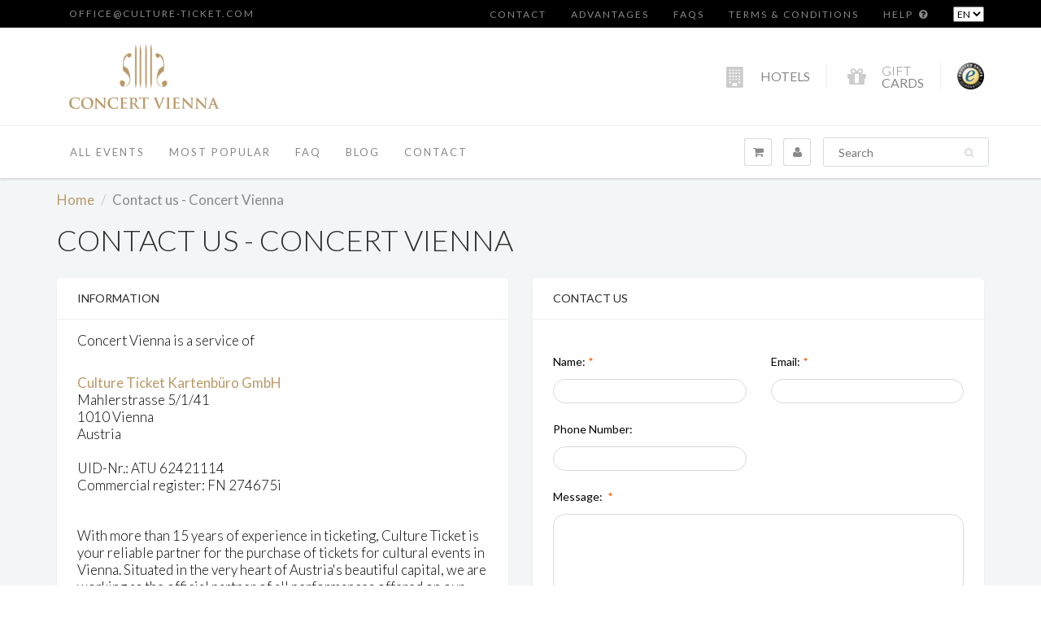

--- FILE ---
content_type: text/css
request_url: https://concert-vienna.com/cdn/shop/t/12/assets/custom.scss.css?v=177638090790766998941530228969
body_size: -350
content:
#shopify-section-faq_section{position:relative}#shopify-section-faq_section .s4com-articles{padding-left:50px;border-bottom:1px solid #e0e0e0}@media screen and (max-width: 768px){#shopify-section-faq_section .s4com-articles{padding-left:0}}#shopify-section-faq_section .s4com-articles a{text-decoration:none;color:#282727;display:flex;align-items:center}#shopify-section-faq_section .s4com-articles a .s4com-icon-wrap .s4com-icon-minus{display:none}#shopify-section-faq_section .s4com-articles a .s4com-icon-wrap span{font-size:27px;margin-right:10px;margin-bottom:5px;min-width:15px}#shopify-section-faq_section .s4com-articles a h4{color:#282727;font-weight:400;font-size:18px;display:inline-block;margin:0;padding:15px 0;transition:all .3s}#shopify-section-faq_section .s4com-articles a.active-question-btn .s4com-icon-plus{display:none}#shopify-section-faq_section .s4com-articles a.active-question-btn .s4com-icon-minus{display:inline-block}#shopify-section-faq_section .s4com-articles a.active-question-btn h4{font-weight:700}#shopify-section-faq_section .s4com-articles .s4com-article-body{padding:10px}#shopify-section-faq_section .s4com-articles .s4com-article-body p{font-weight:300}#shopify-section-faq_section .text_under_faq{margin-top:2.5rem;font-weight:300}
/*# sourceMappingURL=/cdn/shop/t/12/assets/custom.scss.css.map?v=177638090790766998941530228969 */
